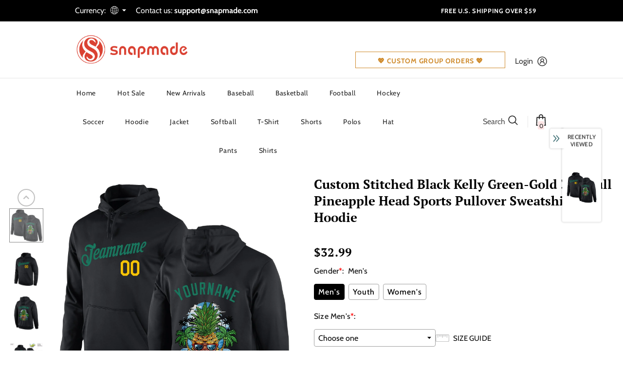

--- FILE ---
content_type: text/css
request_url: https://www.snapmade.com/cdn/shop/t/2/assets/new_css.css?v=57152935258423330391684998034
body_size: -565
content:
#dropdown-cart a.product-name{-webkit-line-clamp:1;font-weight:600}#dropdown-cart .properties label{font-size:13px}.saso-volumes h4{color:#f45b4f;font-weight:700;font-size:18px;line-height:30px;text-align:center;background:#eee;margin:0}.cart-template .cart-form .cart-header>*:not(.cart--title),.cart-template .cart-form .cart-list .details>*:not(.cart--title){text-align:center;width:130px;padding:0 15px}@media (min-width: 1200px){.translate-header #dropdown-cart{width:440px!important}}@media (max-width: 550px){.cart-template .cart-form .cart-list .details>*.cart--title{width:100%!important}.cart-template .cart-form .cart--title .cart--info .product-name{-webkit-line-clamp:1!important}}
/*# sourceMappingURL=/cdn/shop/t/2/assets/new_css.css.map?v=57152935258423330391684998034 */


--- FILE ---
content_type: text/javascript; charset=utf-8
request_url: https://www.snapmade.com/products/build-gold-black-hoodie-kelly-green-hoodies-skull-pineapple-head-black0488-online.js?_=1764766663535
body_size: 1258
content:
{"id":8241836425519,"title":"Custom Stitched Black Kelly Green-Gold 3D Skull Pineapple Head Sports Pullover Sweatshirt Hoodie","handle":"build-gold-black-hoodie-kelly-green-hoodies-skull-pineapple-head-black0488-online","description":"When the temperature drops, don't get down! Put on this pullover sweatshirt hoodie from our shop to highlight your red-hot loyalty to the sports fashion. The fleece fabric will keep you comfortable and warm by wicking away moisture and retaining your natural body heat. \u003cbr\u003eFeatures: \u003cbr\u003e1. Material: 100% Polyester \u003cbr\u003e2. Stitched team or player name and numbers \u003cbr\u003e3. Technology fleece fabric helps to manage your body's natural heat to keep you warm \u003cbr\u003e4. Breathable \u0026amp; Quick-Drying; Exquisite stitching not easy to fall off \u003cbr\u003e5. Moisture-wicking fabric has spongy handle, good draping property and elasticity as well as good dimensional stability and wrinkle-resistance \u003cbr\u003e6. Rib-knit cuffs and waistband \u003cbr\u003e7. Hood with adjustable drawstring \u003cbr\u003e8. Midweight hoodie suitable for moderate temperatures \u003cbr\u003e9. Tagless Collar \u003cbr\u003e10. Machine wash, tumble dry low (natural air drying recommended) \u003cbr\u003e11. Imported \u003cbr\u003e12. Non-alcoholic Available For Wiping or Washing","published_at":"2023-04-17T13:45:16+08:00","created_at":"2023-04-17T13:45:23+08:00","vendor":"FansIdea","type":"Hoodie","tags":["Black","skull pattern"],"price":3299,"price_min":3299,"price_max":3299,"available":true,"price_varies":false,"compare_at_price":null,"compare_at_price_min":0,"compare_at_price_max":0,"compare_at_price_varies":false,"variants":[{"id":44899653091631,"title":"Default Title","option1":"Default Title","option2":null,"option3":null,"sku":"Black0488","requires_shipping":true,"taxable":false,"featured_image":null,"available":true,"name":"Custom Stitched Black Kelly Green-Gold 3D Skull Pineapple Head Sports Pullover Sweatshirt Hoodie","public_title":null,"options":["Default Title"],"price":3299,"weight":0,"compare_at_price":null,"inventory_management":"shopify","barcode":"WZ21091807","requires_selling_plan":false,"selling_plan_allocations":[]}],"images":["\/\/cdn.shopify.com\/s\/files\/1\/0751\/7559\/2239\/products\/black_0488.jpg?v=1681710323","\/\/cdn.shopify.com\/s\/files\/1\/0751\/7559\/2239\/products\/black_0488-1.jpg?v=1681710323","\/\/cdn.shopify.com\/s\/files\/1\/0751\/7559\/2239\/products\/black_0488-2.jpg?v=1681710323","\/\/cdn.shopify.com\/s\/files\/1\/0751\/7559\/2239\/products\/black_0488-3.jpg?v=1681710323","\/\/cdn.shopify.com\/s\/files\/1\/0751\/7559\/2239\/products\/black_0488-4.jpg?v=1681710323","\/\/cdn.shopify.com\/s\/files\/1\/0751\/7559\/2239\/products\/black_0488-5.jpg?v=1681710323"],"featured_image":"\/\/cdn.shopify.com\/s\/files\/1\/0751\/7559\/2239\/products\/black_0488.jpg?v=1681710323","options":[{"name":"Title","position":1,"values":["Default Title"]}],"url":"\/products\/build-gold-black-hoodie-kelly-green-hoodies-skull-pineapple-head-black0488-online","media":[{"alt":null,"id":33374182277423,"position":1,"preview_image":{"aspect_ratio":1.0,"height":1600,"width":1600,"src":"https:\/\/cdn.shopify.com\/s\/files\/1\/0751\/7559\/2239\/products\/black_0488.jpg?v=1681710323"},"aspect_ratio":1.0,"height":1600,"media_type":"image","src":"https:\/\/cdn.shopify.com\/s\/files\/1\/0751\/7559\/2239\/products\/black_0488.jpg?v=1681710323","width":1600},{"alt":null,"id":33374182310191,"position":2,"preview_image":{"aspect_ratio":1.0,"height":1600,"width":1600,"src":"https:\/\/cdn.shopify.com\/s\/files\/1\/0751\/7559\/2239\/products\/black_0488-1.jpg?v=1681710323"},"aspect_ratio":1.0,"height":1600,"media_type":"image","src":"https:\/\/cdn.shopify.com\/s\/files\/1\/0751\/7559\/2239\/products\/black_0488-1.jpg?v=1681710323","width":1600},{"alt":null,"id":33374182342959,"position":3,"preview_image":{"aspect_ratio":1.0,"height":1600,"width":1600,"src":"https:\/\/cdn.shopify.com\/s\/files\/1\/0751\/7559\/2239\/products\/black_0488-2.jpg?v=1681710323"},"aspect_ratio":1.0,"height":1600,"media_type":"image","src":"https:\/\/cdn.shopify.com\/s\/files\/1\/0751\/7559\/2239\/products\/black_0488-2.jpg?v=1681710323","width":1600},{"alt":null,"id":33374182375727,"position":4,"preview_image":{"aspect_ratio":1.0,"height":1600,"width":1600,"src":"https:\/\/cdn.shopify.com\/s\/files\/1\/0751\/7559\/2239\/products\/black_0488-3.jpg?v=1681710323"},"aspect_ratio":1.0,"height":1600,"media_type":"image","src":"https:\/\/cdn.shopify.com\/s\/files\/1\/0751\/7559\/2239\/products\/black_0488-3.jpg?v=1681710323","width":1600},{"alt":null,"id":33374182408495,"position":5,"preview_image":{"aspect_ratio":1.0,"height":1500,"width":1500,"src":"https:\/\/cdn.shopify.com\/s\/files\/1\/0751\/7559\/2239\/products\/black_0488-4.jpg?v=1681710323"},"aspect_ratio":1.0,"height":1500,"media_type":"image","src":"https:\/\/cdn.shopify.com\/s\/files\/1\/0751\/7559\/2239\/products\/black_0488-4.jpg?v=1681710323","width":1500},{"alt":null,"id":33374182441263,"position":6,"preview_image":{"aspect_ratio":1.0,"height":1500,"width":1500,"src":"https:\/\/cdn.shopify.com\/s\/files\/1\/0751\/7559\/2239\/products\/black_0488-5.jpg?v=1681710323"},"aspect_ratio":1.0,"height":1500,"media_type":"image","src":"https:\/\/cdn.shopify.com\/s\/files\/1\/0751\/7559\/2239\/products\/black_0488-5.jpg?v=1681710323","width":1500}],"requires_selling_plan":false,"selling_plan_groups":[]}